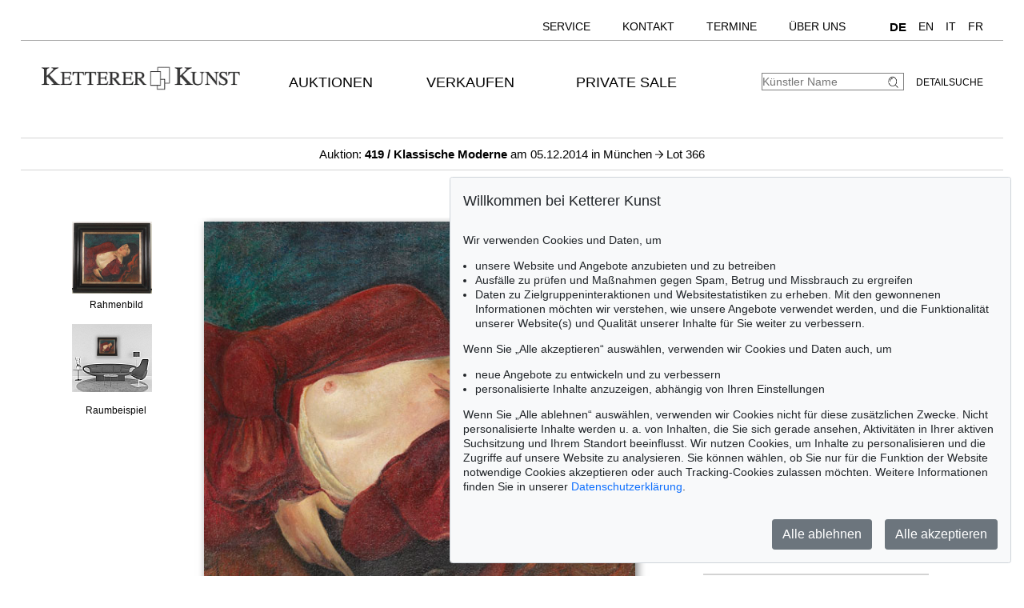

--- FILE ---
content_type: text/html; charset=UTF-8
request_url: https://www.kettererkunst.de/kunst/kd/details.php?obnr=114002979&anummer=419&detail=1
body_size: 11546
content:
<!DOCTYPE html>
<html>
<head>
	
	<meta content='text/html; charset=UTF-8' http-equiv='content-type' />
	<meta name='viewport' content='width=device-width, initial-scale=1'>
	<title>Ketterer Kunst, Kunstauktionen, Buchauktionen M&uuml;nchen, Hamburg &amp; Berlin</title>
	
	<style type='text/css'>
		@import url(/cct/src/cookie-consent.css);
	</style>
	<script src='/cct/src/cookie-consent.js'></script>
	<script>
		const cookieConsent = new CookieConsent({
			lang: 'de', // the language, in which the dialog is shown
			contentUrl: '/cct/ccc',
			privacyPolicyUrl: '/datenschutz/index.php'
		})
	</script>
	
	<style type='text/css'>
		@import url(/css/kk10.css);		</style>
</head>

<body class='schwarzhover'>
	<div id='main'>


		<div id='topnavi' style=''><!--NEU-->
			<div id='topnavs' style=''>

				<ul class='menu' style='width:auto;' >

					<li class='top-li has-sub' aria-haspopup='true'>
						<a class='top-a' href='/kontakt/kundenservice.php'>Service<!--[if gte IE 7]><!--></a><!--<![endif]-->
						<!--[if lte IE 6]><table><tr><td><![endif]-->
						<ul class='sub sub2'>
							<li class='sub'>
								<ul>
									<li><a class='unternavi ' href='/kontakt/kundenservice.php'>Kundenservice</a></li>
		<li><a class='unternavi ' href='/kontakt/sammlungsbetreuung.php'>Sammlungsberatung</a></li>		<li><a class='unternavi ' href='/bio/biografien-a.shtml'>Künstlerbiografien</a></li>		<li><a class='unternavi ' href='/sammelgebiete.php'>Beliebte Sammelgebiete</a></li>		<li><a class='unternavi ' href='/lexikon/lexikon-a.shtml'>Lexikon</a></li>		<li><a class='unternavi ' href='/bewertung.php'>Bewertung, Erbschaft &amp; Versicherung</a></li>			</ul>
							</li>
						</ul>
					<!--[if lte IE 6]></td></tr></table></a><![endif]-->
					</li>
	
					<li class='top-li has-sub' aria-haspopup='true'>
						<a class='top-a' href='/kontakt.php'>Kontakt<!--[if gte IE 7]><!--></a><!--<![endif]-->
					<!--[if lte IE 6]><table><tr><td><![endif]-->
						<ul class='sub sub2'>
							<li class='sub'>
								<ul>
									<li><a class='unternavi ' href='/kontakt.php'>Standorte</a></li>
		<li><a class='unternavi ' href='/kontakt/kundenservice.php'>Kundenservice</a></li>		<li><a class='unternavi ' href='/kontakt/kunst-nach-1945.php'>Contemporary Art</a></li>		<li><a class='unternavi ' href='/kontakt/modern-art.php'>Modern Art</a></li>		<li><a class='unternavi ' href='/kontakt/alte-meister.php'>19th Century Art</a></li>		<li><a class='unternavi ' href='/kontakt/wertvolle-buecher.php'>Wertvolle B&uuml;cher</a></li>		<li><a class='unternavi ' href='/kontakt/sammlungsbetreuung.php'>Sammlungsberatung</a></li>		<li><a class='unternavi ' href='/kontakt/katalogisierung_provenienz.php'>Katalogisierung und Provenienzforschung</a></li>		<li><a class='unternavi ' href='/kontakt/versand.php'>Versand</a></li>		<li><a class='unternavi ' href='/kontakt/buchhaltung.php'>Buchhaltung</a></li>		<li><a class='unternavi ' href='/kontakt/unternehmensleitung.php'>Unternehmensleitung</a></li>		<li><a class='unternavi ' href='/presse-aktuell.php'>Presse &amp; Kommunikation</a></li>			</ul>
							</li>
						</ul>
					<!--[if lte IE 6]></td></tr></table></a><![endif]-->
					</li>
	
					<li class='top-li has-sub' aria-haspopup='true'>
						<a class='top-a' href='/termine.php'>Termine<!--[if gte IE 7]><!--></a><!--<![endif]-->
					<!--[if lte IE 6]><table><tr><td><![endif]-->
						<ul class='sub sub2'>
							<li class='sub'>
								<ul>
									<li><a class='unternavi ' href='/termine.php'>Termine und Veranstaltungen</a></li>
	
								</ul>
							</li>
						</ul>
					<!--[if lte IE 6]></td></tr></table></a><![endif]-->
					</li>
	
					<li class='top-li has-sub' aria-haspopup='true'>
						<a class='top-a' href='/ueber-uns.php'>Über uns<!--[if gte IE 7]><!--></a><!--<![endif]-->
					<!--[if lte IE 6]><table><tr><td><![endif]-->
						<ul class='sub sub2'>
							<li class='sub'>
								<ul>
									<li><a class='unternavi ' href='/kontakt/abteilungen.php'>Kontakt</a></li>
		<li><a class='unternavi ' href='/presse-aktuell.php'>Presse</a></li>		<li><a class='unternavi ' href='/rekorde.php'>Auktionsrekorde</a></li>		<li><a class='unternavi ' href='/stellenangebote.php'>Karriere</a></li>		<li><a class='unternavi ' href='/ueber-uns.php'>Über Ketterer Kunst</a></li>	
								</ul>
							</li>
						</ul>
					<!--[if lte IE 6]></td></tr></table></a><![endif]-->
					</li>
	
					<li class='top-li has-sub' aria-haspopup='true'>
						<span class='top-a langs' href=''><a class='unternavi' href='https://www.kettererkunst.de' style='font-size:110%; font-weight:bold; pointer-events:none;' >DE</a><a class='unternavi' href='https://www.kettererkunst.com' style=''>EN</a><a class='unternavi' href='https://www.kettererkunst.info' style=''>IT</a><a class='unternavi' href='https://www.kettererkunst.net' style=''>FR</a><!--[if gte IE 7]><!--></span><!--<![endif]-->
					</li>

				</ul>

				<br clear='all' />
			</div>
			<br clear='all' />
		</div><!--ENDE: topnavi-->
<div id='kopf' ><!--KOPF-->
	<div id='logo'>
		<a href='/index.php'>
			<img src='/img/kklogo.gif' alt='Ketterer Kunst Logo' />
		</a>
	</div>
	
			<div id='hauptnavigation' >

				<nav class='menu'>

					<navtop class='top-li has-sub'>
						<a class='top-a' href='/kaufen/kommende-auktionen.php'>Auktionen<!--[if gte IE 7]><!--></a><!--<![endif]-->
						<!--[if lte IE 6]><table><tr><td><![endif]-->
						<subnav class='sub sub2'>
							<subnavpunkt><a class='unternavi ' href='/kaufen/kommende-auktionen.php'>Kommende Auktionen</a></subnavpunkt>
		<subnavpunkt><a class='unternavi ' href='/index.php#vergang'>Vergangene Auktionen</a></subnavpunkt>		<subnavpunkt><a class='unternavi ' href='/sammelgebiete.php'>Beliebte Sammelgebiete</a></subnavpunkt>		<subnavpunkt><a class='unternavi ' href='/kaufen.php'>Wie kaufe ich bei Ketterer Kunst?</a></subnavpunkt>	
						</subnav>
						<!--[if lte IE 6]></td></tr></table></a><![endif]-->
					</navtop>
	
					<navtop class='top-li has-sub'>
						<a class='top-a' href='/verkaufen/index.php'>Verkaufen<!--[if gte IE 7]><!--></a><!--<![endif]-->
						<!--[if lte IE 6]><table><tr><td><![endif]-->
						<subnav class='sub sub2'>
							<subnavpunkt><a class='unternavi ' href='/verkaufen/index.php'>Wie verkaufte ich?</a></subnavpunkt>
		<subnavpunkt><a class='unternavi ' href='/kontakt/experten.php'>Experten</a></subnavpunkt>		<subnavpunkt><a class='unternavi ' href='https://www.ketterer-kunst-schaetzungen.de/index.php'>Angebot einholen</a></subnavpunkt>		<subnavpunkt><a class='unternavi ' href='/verkaufen/sammlungen.php'>Sammlungen in guten Händen</a></subnavpunkt>		<subnavpunkt><a class='unternavi ' href='/rekorde.php'>Auktionsrekorde</a></subnavpunkt>		<subnavpunkt><a class='unternavi ' href='/kettererkunst_in_der_presse.php'>Pressestimmen</a></subnavpunkt>		<subnavpunkt><a class='unternavi ' href='/bio/meistgesuchte.php'>Meistgesuchte Künstler</a></subnavpunkt>		<subnavpunkt><a class='unternavi ' href='/verkaufen/fragen-zum-verkauf.php'>Fragen zum Verkauf</a></subnavpunkt>	
						</subnav>
						<!--[if lte IE 6]></td></tr></table></a><![endif]-->
					</navtop>
	
					<navtop class='top-li has-sub'>
						<a class='top-a' href='/private-sale/index.php'>Private Sale<!--[if gte IE 7]><!--></a><!--<![endif]-->
						<!--[if lte IE 6]><table><tr><td><![endif]-->
						<subnav class='sub sub2'>
							<subnavpunkt><a class='unternavi ' href='/private-sale/index.php'>Kaufen &amp; Verkaufen im Private Sale</a></subnavpunkt>
		<subnavpunkt><a class='unternavi ' href='/private-sale/sammlungen-verkaufen.php'>Sammlungen im Private Sale</a></subnavpunkt>	
						</subnav>
						<!--[if lte IE 6]></td></tr></table></a><![endif]-->
					</navtop>
	
				</nav>
				<br clear='all' /><!--NEU-->

			</div><!--ENDE HAUPTNAVIGATION-->

	<div id='suche'>
		<!-- <br />
		<span style='width:140px; float:right; line-height:20px;'><a href='/result.php'>Detailsuche</a></span>
		-->
		<a class='suche' href='/result.php'>Detailsuche</a>
		<form id='formquick' name='formquick' method='post' action='/result.php?shw=1&inhaltb=2&auswahl=alles' >
			<input type='text' name='kuenstler' placeholder='K&uuml;nstler Name' value='' />
			<button name='suche' value='suche'>
				<img src='/img/lupe_27x24.gif' alt='Suche' style='border:0px; margin-right:5px; vertical-align:bottom; height:15px; width:15px; ' />
			</button>
		</form>
	</div>
	
	<style type='text/css'>
		@import url(/css/responsive4.css);
	</style>

<!-- NAVI Tablet/Smartphone -->
	<div class='m-open'><label for='menu-open' title='Open Menu'></label></div>
<!--END: NAVI Tablet/Smartphone -->

<!-- NAVI Tablet/Smartphone -->
	<input class='hidden' type='radio' name='m1' id='menu-open' class='trigger' />
	<input class='hidden' type='radio' name='m1' id='menu-close' class='trigger' />

	<div id='screen'>
		<input class='hidden' type='radio' name='s1' id='sub1a-open' />
		<input class='hidden' type='radio' name='s1' id='sub1b-open' />
		<input class='hidden' type='radio' name='s1' id='sub1c-open' />
		<input class='hidden' type='radio' name='s1' id='sub1d-open' />
		<input class='hidden' type='radio' name='s1' id='sub1e-open' />
		<input class='hidden' type='radio' name='s1' id='sub1f-open' />
		<input class='hidden' type='radio' name='s1' id='sub1g-open' />
		<input class='hidden' type='radio' name='s1' id='sub1-close' />

		<div id='menutablet'>
			<ul>
				<li class='m-close'><label for='menu-close' title='close menu'></label></li>
				<li><a class='sub1' href='/index.php'>Home</a></li>

				<li><label class='open' for='sub1a-open' title='open sub menu'><a class='sub1'>Auktionen<div></div></a></label>
					<ul class='sub1a'>
						<li class='close'>
							<label for='menu-close' title='close menu' class='closeMenu'></label>
							<label for='sub1-close' title='close sub menu' class='closeSub'></label>
						</li>
						<li><a class='' href='/kaufen/kommende-auktionen.php'>Kommende Auktionen</a></li>
		<li><a class='' href='/index.php#vergang'>Vergangene Auktionen</a></li>		<li><a class='' href='/sammelgebiete.php'>Beliebte Sammelgebiete</a></li>		<li><a class='' href='/kaufen.php'>Wie kaufe ich bei Ketterer Kunst?</a></li>	
					</ul>
				</li>
	
				<li><label class='open' for='sub1b-open' title='open sub menu'><a class='sub1'>Verkaufen<div></div></a></label>
					<ul class='sub1b'>
						<li class='close'>
							<label for='menu-close' title='close menu' class='closeMenu'></label>
							<label for='sub1-close' title='close sub menu' class='closeSub'></label>
						</li>
						<li><a class='' href='/verkaufen/index.php'>Wie verkaufte ich?</a></li>
		<li><a class='' href='/kontakt/experten.php'>Experten</a></li>		<li><a class='' href='https://www.ketterer-kunst-schaetzungen.de/index.php'>Angebot einholen</a></li>		<li><a class='' href='/verkaufen/sammlungen.php'>Sammlungen in guten Händen</a></li>		<li><a class='' href='/rekorde.php'>Auktionsrekorde</a></li>		<li><a class='' href='/kettererkunst_in_der_presse.php'>Pressestimmen</a></li>		<li><a class='' href='/bio/meistgesuchte.php'>Meistgesuchte Künstler</a></li>		<li><a class='' href='/verkaufen/fragen-zum-verkauf.php'>Fragen zum Verkauf</a></li>	
					</ul>
				</li>
	
				<li><label class='open' for='sub1c-open' title='open sub menu'><a class='sub1'>Private Sale<div></div></label></a>
					<ul class='sub1c'>
						<li class='close'>
							<label for='menu-close' title='close menu' class='closeMenu'></label>
							<label for='sub1-close' title='close sub menu' class='closeSub'></label>
						</li>
						<li><a class='' href='/private-sale/index.php'>Kaufen &amp; Verkaufen im Private Sale</a></li>
		<li><a class='' href='/private-sale/sammlungen-verkaufen.php'>Sammlungen im Private Sale</a></li>	
						</ul>
				</li>
	
				<li><label class='open' for='sub1d-open' title='open sub menu'><a class='sub1'>Service<div></div></a></label>
					<ul class='sub1d'>
						<li class='close'>
							<label for='menu-close' title='close menu' class='closeMenu'></label>
							<label for='sub1-close' title='close sub menu' class='closeSub'></label>
						</li>
						<li><a class='' href='/kontakt/kundenservice.php'>Kundenservice</a></li>
		<li><a class='' href='/kontakt/sammlungsbetreuung.php'>Sammlungsberatung</a></li>		<li><a class='' href='/bio/biografien-a.shtml'>Künstlerbiografien</a></li>		<li><a class='' href='/sammelgebiete.php'>Beliebte Sammelgebiete</a></li>		<li><a class='' href='/lexikon/lexikon-a.shtml'>Lexikon</a></li>		<li><a class='' href='/bewertung.php'>Bewertung, Erbschaft &amp; Versicherung</a></li>	
					</ul>
				</li>
	
				<li><label class='open' for='sub1e-open' title='open sub menu'><a class='sub1'>Kontakt<div></div></a></label>
					<ul class='sub1e'>
						<li class='close'>
							<label for='menu-close' title='close menu' class='closeMenu'></label>
							<label for='sub1-close' title='close sub menu' class='closeSub'></label>
						</li>
						<li><a class='' href='/kontakt.php'>Standorte</a></li>
		<li><a class='' href='/kontakt/kundenservice.php'>Kundenservice</a></li>		<li><a class='' href='/kontakt/kunst-nach-1945.php'>Contemporary Art</a></li>		<li><a class='' href='/kontakt/modern-art.php'>Modern Art</a></li>		<li><a class='' href='/kontakt/alte-meister.php'>19th Century Art</a></li>		<li><a class='' href='/kontakt/wertvolle-buecher.php'>Wertvolle B&uuml;cher</a></li>		<li><a class='' href='/kontakt/sammlungsbetreuung.php'>Sammlungsberatung</a></li>		<li><a class='' href='/kontakt/katalogisierung_provenienz.php'>Katalogisierung und Provenienzforschung</a></li>		<li><a class='' href='/kontakt/versand.php'>Versand</a></li>		<li><a class='' href='/kontakt/buchhaltung.php'>Buchhaltung</a></li>		<li><a class='' href='/kontakt/unternehmensleitung.php'>Unternehmensleitung</a></li>		<li><a class='' href='/presse-aktuell.php'>Presse &amp; Kommunikation</a></li>	
					</ul>
				</li>
	
				<li><label class='open' for='sub1f-open' title='open sub menu'><a class='sub1'>Termine<div></div></a></label>
					<ul class='sub1f'>
						<li class='close'>
							<label for='menu-close' title='close menu' class='closeMenu'></label>
							<label for='sub1-close' title='close sub menu' class='closeSub'></label>
						</li>
						<li><a class='' href='/termine.php'>Termine und Veranstaltungen</a></li>
	
					</ul>
				</li>
	
				<li><label class='open' for='sub1g-open' title='open sub menu'><a class='sub1'>Über uns<div></div></a></label>
					<ul class='sub1g'>
						<li class='close'>
							<label for='menu-close' title='close menu' class='closeMenu'></label>
							<label for='sub1-close' title='close sub menu' class='closeSub'></label>
						</li>
						<li><a class='' href='/kontakt/abteilungen.php'>Kontakt</a></li>
		<li><a class='' href='/presse-aktuell.php'>Presse</a></li>		<li><a class='' href='/rekorde.php'>Auktionsrekorde</a></li>		<li><a class='' href='/stellenangebote.php'>Karriere</a></li>		<li><a class='' href='/ueber-uns.php'>Über Ketterer Kunst</a></li>	
					</ul>
				</li>
	
				<li class='ksuche'>
					<form name='formquick' method='post' action='/result.php?shw=1&inhaltb=2&auswahl=alles' style='display:block; font:normal 14pt/38px 'texgyreadventorbold', arial, sans-serif; text-transform:uppercase; padding-left:30px; white-space:nowrap; overflow:hidden; text-overflow:ellipsis;'>
						<input type='text' name='kuenstler' placeholder='K&uuml;nstler Name' value='' style='display:inline-block; position:static; width:230px; border:1px solid grey; margin-left:30px; padding:2px 3px; border-radius:3px;' />
						<button name='suche' value='suche' style='border:0px; margin:0px; padding:0px; background:none;'>
							<img src='/img/lupe_27x24.gif' alt='Suche' style='border:0px; margin-right:5px; vertical-align:bottom; height:15px; width:15px; margin-left:-30px;' />
						</button>
					</form>
				</li>
				<li><a class='sub1' href='/result.php'>Detailsuche</a></li>
				<li class='fahnen'>
					
					<a href='https://www.kettererkunst.com'><img src='/img/en.gif' alt='English' title='English' /></a>
					<a href='https://www.kettererkunst.info'><img src='/img/it.gif' alt='Italiano' title='Italiano' /></a>
					<a href='https://www.kettererkunst.net'><img src='/img/fr.gif' alt='Fran&ccedil;ais' title='Fran&ccedil;ais' /></a>
				</li>
			</ul>
		</div><!--END: menutablet-->
	</div><!--END: screen-->
<!--END: NAVI Tablet/Smartphone -->
			<br clear='all' />
		</div><!--ENDE KOPF-->
		<br clear='all' />

		<div id='koerper'><!--KÖRPER-->


			<style type='text/css'>
				a.linkimagemax:link,
				a.linkimagemax:active, a.linkimagemax:visited,
				a.linkimagemax:focus, a.linkimagemax:hover {
					height:25px; width:35px; padding-bottom:16px; float:right; -moz-border-radius:5px; -webkit-border-radius:5px; border-radius:5px;
					background:rgba(240,240,240,.5); color:rgba(20,20,20,0.6);
					text-align:center; font-size:25px; text-decoration:none;
					}
			</style>
			
<div style='width:100%; min-width:305px; text-align:center; margin:auto; margin-bottom:30px; padding-top:10px; padding-bottom:10px; border-top:1px solid lightgrey; border-bottom:1px solid lightgrey; font-size:15px;'>
				<a href='/katalog.php?a=419'>Auktion: <b>419 / Klassische Moderne</b> am 05.12.2014  in M&uuml;nchen </a> <img src='/img/button-arrow-black-next.png' alt='button next' title='' style='height: 10px; width:10px;' /> Lot 366			</div>
			<br clear='all' />
			<div id='einzigespalte' class='schwarzhover' style='min-width:320px; padding-top:10px; padding-bottom:10px;'><!--EINE SPALTE-->
				<div class='einzigespaltedetails'>
					<!-- Linke-Pfeil -->
					<div class='details_pfeil pfeil_l'>
						&nbsp;					</div>

					<div class='detailsbild_anzeige'>
	<div class='wa_block'  ><!--WEITERE ABBILDUNGEN-->
		<div class='wa_spalte'><!-- Spalte -->
			<div class='wa_spalte_block' ><!-- Abbildung -->
				<div class='details_w_abb_div_img'>
					
			<form method='post' action='/kunst/kd/details.php' style='position:relative; margin:none; padding:none; border:none; '>
				<a href='/kunst/kd/details.php?obnr=114002979&anummer=419&ebene=2&ext=' ><img src='/still/kunst/pic570/419/gerahmt/114002979.jpg' alt='Albert Birkle - Ruhende mit Hut (Else Starosta) - Rahmenbild' style='height:90px; width:100px; margin:0px; padding:none; border:none; vertical-align:bottom;' /></a>
				<input type='submit' value='' style='background:none; background-position:center center; background-size:60% auto; background-repeat:no-repeat; height:90px; width:100px; margin:none; padding:none; border:none; vertical-align:bottom; position:relative; z-index:999; display:block; margin-top:-90px; opacity:0.3; ' />
				<input type='hidden' name='obnr' value=114002979 />
				<input type='hidden' name='anummer' value=419 />
				<input type='hidden' name='ebene' value=2 />
				<input type='hidden' name='ext' value= />
				<input type='hidden' name='imgnr' value= />
				<input type='hidden' name='zustand' value=0 />	
				<input type='hidden' name='detail' value=1 />
				<input type='hidden' name='limit_von_details' value= />
				<input type='hidden' name='objsei' value=1 />
				<input type='hidden' name='video' value=0 />
				
				<input type='hidden' name='obnr' value='114002979' /><input type='hidden' name='anummer' value='419' /> 
				
			</form>
							</div>
				<div style='margin:0px; color:#000000; '>
					Rahmenbild				</div>
			</div><!--ENDE Abbildung -->
			<div class='wa_spalte_block' ><!-- Abbildung -->
				<div class='details_w_abb_div_img'>
					<a href='/kunst/kd/details.php?obnr=114002979&anummer=419&detail=1&raumbild=1'  >
									<div style='position:relative; text-align:center;  height:0; 
											/*width:100px; height:85px;*/
											max-width:100px; 
											/*max-height:85px;*/
											width:98%; padding-bottom:85%;
											background:url(/img/raumbilder/b100/Raum.jpg); 
											background-size:contain; /*background-position:center center;*/background-position:top center; background-repeat:no-repeat;
										' >
										<img src='/still/kunst/pic570/419/gerahmt/114002979.jpg' alt='Birkle - Ruhende mit Hut (Else Starosta)' style=' z-index:100;  margin:auto;  max-width:26%;  float:right;  margin-right:43%;  margin-top:16%;  vertical-align:top;   box-shadow: 1px 1px 3px 2px darkgrey;  ' /> 
									</div>
								</a>
												</div>
				<div style='margin:0px; color:#000000; text-align:center;'>Raumbeispiel</div>
			</div><!--ENDE Abbildung -->
		</div><!--ENDE Reihe -->
	</div><!--ENDE WEITERE ABBILDUNGEN -->
					<!-- Bild + Bild-vergrößern -->
						<div class='bildundvergroessern'>
							<a href='/image-max.php?obnr=114002979&anummer=419&ebene=0&ext=0' target='_blank' style='float:right; text-decoration:none;'><img class='bild' id='boxshadow' src='/still/kunst/pic570/419/114002979.jpg' alt='Albert Birkle - Ruhende mit Hut (Else Starosta)' /></a><br clear='all' /><a href='/image-max.php?obnr=114002979&anummer=419&ebene=0&ext=0' target='_blank' style='text-decoration:none;'><div style='width:100px; float:right; font-size:12px;'>Bild vergr&ouml;&szlig;ern</div> </a><a class='linkimagemax' href='/image-max.php?obnr=114002979&anummer=419&ebene=0&ext=0' target='_blank'><b>+</b></a>						</div>
						<br clear='all' />

						
	<div class='wa_block'  style='' ><!--WEITERE ABBILDUNGEN-->
		<div class='wa_reihe' style=''><!-- Reihe -->
	
				<div class='wa_reihe_block  ' ><!-- Abbildung -->
				
					<div style='float:left; height:100%; z-index:100;'>
						<div class='details_w_abb_div_img'>
			<form method='post' action='/kunst/kd/details.php' style='position:relative; margin:none; padding:none; border:none; '>
				<a href='/kunst/kd/details.php?obnr=114002979&anummer=419&ebene=2&ext=' ><img src='/still/kunst/pic570/419/gerahmt/114002979.jpg' alt='Albert Birkle - Ruhende mit Hut (Else Starosta) - Rahmenbild' style='height:30px; width:33px; margin:0px; padding:none; border:none; vertical-align:bottom;' /></a>
				<input type='submit' value='' style='background:none; background-position:center center; background-size:60% auto; background-repeat:no-repeat; height:30px; width:33px; margin:none; padding:none; border:none; vertical-align:bottom; position:relative; z-index:999; display:block; margin-top:-30px; opacity:0.3; ' />
				<input type='hidden' name='obnr' value=114002979 />
				<input type='hidden' name='anummer' value=419 />
				<input type='hidden' name='ebene' value=2 />
				<input type='hidden' name='ext' value= />
				<input type='hidden' name='imgnr' value= />
				<input type='hidden' name='zustand' value=0 />	
				<input type='hidden' name='detail' value=1 />
				<input type='hidden' name='limit_von_details' value= />
				<input type='hidden' name='objsei' value=1 />
				<input type='hidden' name='video' value=0 />
				
				<input type='hidden' name='obnr' value='114002979' /><input type='hidden' name='anummer' value='419' /> 
				
			</form>
			</div>
					</div>
				
				</div><!--ENDE Abbildung -->
				
			<div class='wa_reihe_pfeil' style=''><!-- Rechte-Pfeil von Abbildung vor Raumbild -->
				<form action='/kunst/kd/details.php' method='post'>
					<button type='submit' name='weiter_wa' value='weiter'>
						<img src='/img/button-arrow-black-next.png' alt='button next' title='' style='padding-left:0px;' />
					</button>
					<input type='hidden' name='obnr' value='114002979' />
					<input type='hidden' name='anummer' value='419' />
					<input type='hidden' name='imgnavi' value='' />
					<input type='hidden' name='detail' value='1' />
					<input type='hidden' name='zustand' value=0 />
					<input type='hidden' name='limit_von_details_w' value='2' />
					<input type='hidden' name='limit_prev_details_w' value='' />
					<input type='hidden' name='limit_eig' value='' />
					<input type='hidden' name='limit_aehnl' value='' />
					<input type='hidden' name='limit_prev_eig' value='' />
					<input type='hidden' name='limit_prev_aehnl' value='' />
					<input type='hidden' name='cnt_weitere_eig' value='' />
					<input type='hidden' name='cnt_weitere_aehnl' value='' />
					<input type='hidden' name='limit_von_details' value='0' />
					<input type='hidden' name='shw' value=1 />
					<input type='hidden' name='objsei' value='1' />
					<input type='hidden' name='detail' value='' />
					<input type='hidden' name='woher' value='' />
					<input type='hidden' name='ang_eig_aehnl' value='' />
					
					<input type='hidden' name='obnr' value='114002979' /><input type='hidden' name='anummer' value='419' /> 
				</form>
			</div><!-- ENDE Rechte-Pfeil von Abbildung vor Raumbild -->
			
			<div class='wa_reihe_block notfirstblock'><!-- Raumbild Abbildung -->		
				<div style='float:left; height:100%; z-index:100;'>
					<div class='details_w_abb_div_img'><a href='/kunst/kd/details.php?obnr=114002979&anummer=419&detail=1&raumbild=1'  >
									<div style='position:relative; text-align:center; 
											/*width:35px; height:30px;*/
											max-width:35px; 
											/*max-height:30px;*/
											width:98%; padding-bottom:85%;
											background:url(/img/raumbilder/h30/Raum.jpg); 
											background-size:contain; /*background-position:center center;*/background-position:top center; background-repeat:no-repeat;
										' >
										<img src='/still/kunst/pic570/419/gerahmt/114002979.jpg' alt='Birkle - Ruhende mit Hut (Else Starosta)' style=' z-index:100;  margin:auto;  max-width:25%;  float:right;  margin-right:42%;  margin-top:16%;  vertical-align:top;   visibility:hidden;  ' /> 
									</div>
								</a>
								</div>
					<!--<div style='margin:0px; color:#000000;'>Raumbeispiel</div>-->
				</div>
			</div><!--ENDE Raumbild Abbildung -->
			
		</div><!--ENDE Reihe -->
	</div><!--ENDE WEITERE ABBILDUNGEN -->
	
					<!-- Bild-Info -->
						<div class='block_display_min' style='float:left; min-width:250px; width:100%; margin-top:20px; margin-bottom:30px; text-align:left; line-height:14pt;'>
							<div style='height:35px; font-size:20px; margin-top:0px; '>
								366							</div>
							<div style='font-size:28px; margin-top:0px;line-height:42px;'>
								<span style='text-transform:uppercase;'>Albert Birkle</span>							</div>
							<div style='margin-top:10px; font-size:20px; line-height:30px; '>
								<i>Ruhende mit Hut (Else Starosta)</i>, Um 1926.							</div>
							<div style='margin-top:15px;'>
								Öl							</div>
							<div style='margin-top:10px;'>
								<div style='width:85px; float:left;'><b>Sch&auml;tzung:</b></div> &euro; 35.000							</div>
							<div style='margin-top:10px;'>
								<span style='color:darkred;'><div style='width:85px; float:left;'> <b>Ergebnis:</b></div> &euro; 45.000 </span><br /><span style='font-size:12px;'><i>(inkl.  K&auml;uferaufgeld)</i></span>							</div>
													</div>

						<div class='block_beschreibung'>
							<input type='radio' name='beschrtxt' id='beschreibung' style='display:none;' checked />
							<label for='beschreibung' class='titel beschreibung'>Objektbeschreibung</label>
							<input type='checkbox' name='beschrtxt' id='beschreibung_chk' style='display:none;' />
							<label for='beschreibung_chk' class='titel beschreibung col'>Objektbeschreibung</label>
							<div class='block_beschreibung_sub beschreibung'><b>Ruhende mit Hut (Else Starosta)</b>. Um 1926.<br />Öl auf festem Malkarton. <br />Kraker 596 (dort unter dem Titel "Halbakt mit rotem Kleid"). Rechts unten signiert. Verso von fremder Hand bezeichnet "No 6". 62 x 70,5 cm (24,4 x 27,7 in). [JS]. <br /><br />Wir danken Roswita und Victor Pontzen, Archiv und Werkbetreuung Albert Birkle, Salzburg, für die freundliche Unterstützung.<br /><br />PROVENIENZ: Sammlung Joseph Hierling (1977 direkt vom Künstler erworben; bis 2010).<br />Privatsammlung Hamburg (seit 2010). <br /><br />AUSSTELLUNG: Menschenbilder - Sammlung Joseph Hierling, Kunsthalle Schweinfurt, 26.3.-25.7.2010, S. 76 (mit Farbabb.). <br /><br />Albert Birkle beginnt nach dem Ende des Ersten Weltkriegs eine Lehre als Dekorationsmaler im väterlichen Betrieb. Ab 1918 studiert er an der Hochschule der Bildenden Künste in Berliner-Charlottenburg bei Ferdinand Spiegel und Paul Plontke. Als jüngstes Mitglied findet Birkle 1923 Aufnahme in der "Berliner Secession" und ein Jahr später in der von Max Liebermann als Präsident geleiteten "Preußischen Akademie der Künste". Während dieser Studienjahre formt er einen religiös-sozialkritischen Realismus mit neusachlichen Zügen aus, der vor allem in seinen eigenwilligen Charakterköpfen karikaturistische Momente annimmt. 1924 heiratet Birkle die Kunstgewerblerin Elisabeth Starosta. Unmittelbar nach dem Hochschulabschluss wird er Meisterschüler von Prof. Arthur von Kampf an der Preußischen Akademie der Künste.<br /><br />Für das im Stil der Neuen Sachlichkeit Mitte der 1920er Jahre entstandene erotische Gemälde, welches den Reiz von Verhüllung und Enthüllung einander entgegensetzt, hat dem Berliner Secessionisten seine erste Frau, die Kunstgewerblerin Else Starosta Modell gesessen. Inmitten der sozialkritischen Charakterporträts mit teils karikaturistischen Zügen kommt den seltenen, meist sinnlichen Darstellungen seiner Ehefrau eine Sonderstellung zu. In keinem der wenigen bekannten Beispiele jedoch hat Birkle die erotische Anziehung, die von seiner jungen Frau ausging, so offen wie im vorliegenden Beispiel dokumentiert: In seitlich lagernder Pose auf einer Chaiselongue niedergesunken, hat Birkle sein Modell ins Bild gesetzt. Die eindrucksvolle Komposition wird beherrscht von dem spannungsvollen Gegensatz zwischen der in warmer Farbigkeit gestalteten Stofflichkeit und dem in kühlem Weiß akzentuierten und damit die Nacktheit zusätzlich betonenden Inkarnat. Der schwarze Hut und die mit schwarzer Spitze verschleierten, geschlossenen Augen bilden einen schönen Kontrast zum Rot der Lippen und der leichten, purpurfarbenen Bluse, die die entblößte Brust sinnlich umspielt.<br /><br />1927 findet in Berlin die erste Einzelausstellung in der Galerie Hinrichsen statt. 1932 siedelt er nach Salzburg über. In den 1930er Jahren verlieren sich in Birkles Werk die sozialkritisch zugespitzten Tendenzen; Landschaften und Industriemotive werden stimmungshafter und monumentaler. Dieselben Bilder, mit denen der Künstler 1936 Deutschland auf der Biennale in Venedig vertritt, werden 1937 vor Ausstellungseröffnung im Haus der Deutschen Kunst in München seine Bilder entfernt und weitere Werke aus öffentlichen Sammlungen als "entartet" beschlagnahmt. Als der Zweite Weltkrieg ausbricht, meldet sich Birkle freiwillig zum Reichsarbeitsdienst, wodurch ihm vorübergehend der Militärdienst erspart bleibt. Als Kriegsmaler führt der überzeugte Pazifist einen Freskoauftrag in der Kaserne in Glasenbach aus und wird als Kriegsberichterstatter nach Frankreich geschickt. 1958 wird Birkle der Professorentitel verliehen. Die 1950er und 1960er Jahre sind erfüllt von einem intensiven Schaffen auf dem Gebiet der Glasmalerei. Es entstehen zahlreiche bedeutende Werke und Fensterzyklen religiös-dekorativer Prägung. Auch in seinen biblischen Darstellungen findet sich das Mittel des kritischen Zeitkommentars wieder. Am 29. Januar 1986 stirbt Albert Birkle in Salzburg.<br /><br /></div>
														<br clear='all' />
						</div>
						<br clear='all' />
		
						<div class='block_display_min'>
							
		<div class='info' style='margin:0px; margin-top:20px;'>
			<div class='titel wich' style='margin-top:30px; padding-left:2%;'>Weitere Informationen</div>
			<div class='wich' style='padding-left:2%;'>
				<a href='/verkaufen/index.php'>
					<div style='float:left; '>></div>
					<div style='width:90%; min-width:200px; float:left; margin-left:5px;'><b>Verkaufen</b><br />&Auml;hnliches Objekt kostenfrei sch&auml;tzen lassen!</div>
				</a>
				<br clear='all' />
			</div>
			<div class='wich' style='padding-left:2%;'>
				<a href='/registrierung/?nr_reg=2633&schl=1&spr=1' target='_blank' >
					<div style='float:left;'>></div>
					<div style='width:90%; min-width:200px; float:left; margin-left:5px;'><b>Registrieren f&uuml;r<br />Albert Birkle</b></div>
				</a>
				<br clear='all' />
			</div> 
					 <!--Bieten--> <!--Gebote --> 
					<div class='wich' style='font-size:13px; padding-left:2%;'>
							<a href='/kaufen/fragen-zum-kauf.php' >
									<div style='float:left;'>></div>
									<div style='width:90%; min-width:200px; float:left; margin-left:5px;'>Fragen zum Kauf</div>
							</a>
							<br clear='all' />
					</div>
				<div class='wich' style='font-size:13px; padding-left:2%;'>
						<a href='/kontakt/modern-art.php'>
								<div style='float:left;'>></div>
								<div style='width:90%; min-width:200px; float:left; margin-left:5px;'>Kontakt zu Spezialist</div>
						</a>
						<br clear='all' />
				</div>
						<div class='wich' style='font-size:13px; padding-left:2%;'>
								<a href='https://www.kettererkunst.de/bio/bio.php?kuenr=2633&amp;sprache=1'>
										<div style='float:left;'>></div>
										<div style='width:90%; min-width:200px; float:left; margin-left:5px;'>Albert Birkle Biografie</div>
								</a>
								<br clear='all' />
						</div><div class='wich'  style='font-size:13px; padding-left:2%;'>
						<div style='width:90%; min-width:200px; margin-left:15px; margin-bottom:5px;' >Empfehlen
							<a  href='mailto:?subject=Albert%20Birkle%20bei%20Ketterer%20Kunst&amp;body=Aus%20der%20Auktion%20Klassische%20Moderne%20am%2005.12.2014:%0D%0AAlbert%20Birkle%0D%0ARuhende%20mit%20Hut%20(Else%20Starosta)%0D%0A%0D%0Awww.kettererkunst.de%2Fkunst%2Fkd%2Fdetails.php%3Fobnr%3D114002979%26anummer%3D419' title='Per E-Mail teilen' >
								<img src='/img/mail.png' alt='Per E-Mail teilen' style='margin-left:12px; vertical-align:middle;' /></a>
							<a  href='/kunst/kd/details.php?obnr=114002979&anummer=419'><span style=' margin-left:10px;'>></span><span style=' margin-left:5px;'>Link zum Teilen</span></a>
						</div>
					</div>	
		</div>						</div>
						<br clear='all' />
					</div> <!-- end class detailsbild_anzeige -->

				<!-- Bild-Info -->
					<div class='block_display_max block_bildinfo'>
						<div style='height:35px; font-size:20px; margin-top:0px; '>
							366						</div>
						<div style='font-size:28px; margin-top:0px;line-height:42px;'>
							<span style='text-transform:uppercase;'>Albert Birkle</span>						</div>
						<div style='margin-top:10px; font-size:20px; line-height:30px; '>
							<i>Ruhende mit Hut (Else Starosta)</i>, Um 1926.						</div>
						<div style='margin-top:15px;'>
							Öl						</div>
						<div style='margin-top:10px;'>
							<div style='width:85px; float:left;'><b>Sch&auml;tzung:</b></div> &euro; 35.000						</div>
						<div style='margin-top:10px;'>
							<span style='color:darkred;'><div style='width:85px; float:left;'> <b>Ergebnis:</b></div> &euro; 45.000 </span><br /><span style='font-size:12px;'><i>(inkl.  K&auml;uferaufgeld)</i></span>						</div>

		
						<div class='block_display_max'>
							
		<div class='info' style='margin:0px; margin-top:20px;'>
			<div class='titel wich' style='margin-top:30px; padding-left:2%;'>Weitere Informationen</div>
			<div class='wich' style='padding-left:2%;'>
				<a href='/verkaufen/index.php'>
					<div style='float:left; '>></div>
					<div style='width:90%; min-width:200px; float:left; margin-left:5px;'><b>Verkaufen</b><br />&Auml;hnliches Objekt kostenfrei sch&auml;tzen lassen!</div>
				</a>
				<br clear='all' />
			</div>
			<div class='wich' style='padding-left:2%;'>
				<a href='/registrierung/?nr_reg=2633&schl=1&spr=1' target='_blank' >
					<div style='float:left;'>></div>
					<div style='width:90%; min-width:200px; float:left; margin-left:5px;'><b>Registrieren f&uuml;r<br />Albert Birkle</b></div>
				</a>
				<br clear='all' />
			</div> 
					 <!--Bieten--> <!--Gebote --> 
					<div class='wich' style='font-size:13px; padding-left:2%;'>
							<a href='/kaufen/fragen-zum-kauf.php' >
									<div style='float:left;'>></div>
									<div style='width:90%; min-width:200px; float:left; margin-left:5px;'>Fragen zum Kauf</div>
							</a>
							<br clear='all' />
					</div>
				<div class='wich' style='font-size:13px; padding-left:2%;'>
						<a href='/kontakt/modern-art.php'>
								<div style='float:left;'>></div>
								<div style='width:90%; min-width:200px; float:left; margin-left:5px;'>Kontakt zu Spezialist</div>
						</a>
						<br clear='all' />
				</div>
						<div class='wich' style='font-size:13px; padding-left:2%;'>
								<a href='https://www.kettererkunst.de/bio/bio.php?kuenr=2633&amp;sprache=1'>
										<div style='float:left;'>></div>
										<div style='width:90%; min-width:200px; float:left; margin-left:5px;'>Albert Birkle Biografie</div>
								</a>
								<br clear='all' />
						</div><div class='wich'  style='font-size:13px; padding-left:2%;'>
						<div style='width:90%; min-width:200px; margin-left:15px; margin-bottom:5px;' >Empfehlen
							<a  href='mailto:?subject=Albert%20Birkle%20bei%20Ketterer%20Kunst&amp;body=Aus%20der%20Auktion%20Klassische%20Moderne%20am%2005.12.2014:%0D%0AAlbert%20Birkle%0D%0ARuhende%20mit%20Hut%20(Else%20Starosta)%0D%0A%0D%0Awww.kettererkunst.de%2Fkunst%2Fkd%2Fdetails.php%3Fobnr%3D114002979%26anummer%3D419' title='Per E-Mail teilen' >
								<img src='/img/mail.png' alt='Per E-Mail teilen' style='margin-left:12px; vertical-align:middle;' /></a>
							<a  href='/kunst/kd/details.php?obnr=114002979&anummer=419'><span style=' margin-left:10px;'>></span><span style=' margin-left:5px;'>Link zum Teilen</span></a>
						</div>
					</div>	
		</div>						</div>
						<br clear='all' />
					</div>

				<!-- Rechte-Pfeil -->
					<div class='details_pfeil pfeil_r'>
						&nbsp;					</div>

					<br clear='all' />
				</div>

				<!--<br clear='all' />-->
			</div><!--einzigespalte-->

	
<div class='wa_block' style='' ><!--ANGEBOTE-->
	<div class='titel wa_tit' style=''><div style='float:left;'>Was Sie auch interessieren k&ouml;nnte</div>
		<div class="schwarzhoverrot wa_anz" style="min-width:200px;">
				<a href="/result.php?shw=1&amp;notkuenstlernr=2633&amp;auswahl=kommend&int=22&int_as=2633">
						<div style="color:#A6000A; float:left;">+</div>
						<div style="width:180px; float:left; margin-left:5px;"> und alle weiteren Angebote</div>
				</a>
			</div>
		<br clear='all' />
	</div>

	<div class='wa_reihe' style=''><!-- Reihe -->
		
		<div style='float:left; height:270px; background-color:#FFFFFF; margin:0px; padding:0px;'>
			<div style='float:left; height:270px; z-index:100; text-align:left;'>
				<a href='/result.php?limit_von_details=0&int=22&int_as=2633&notkuenstlernr=2633&auswahl=kommend&shw=1&notobnr=114002979&nurfoto=1&objsei=1' style='border:0px;'>
					<div class='buttonlinknichtfett' style=' width:280px;  float:left; max-width:320px; padding-left:0px; background:#ffffff; color:#000000; border:0px; text-align:left; font-family: arial, helvetica, sans-serif;'>
						<div style='margin-bottom:10px; height:180px; line-height:180px;'>
						<!--	<input type='image' src='/still/kunst/pic570/600/125000956.jpg' style='max-height:180px; max-width:100%; margin:0px; border:none; vertical-align:bottom;' />		-->
							<input type='image' src='/still/kunst/pic570/600/125000956.jpg' alt='Lyonel Feininger - Figuren in Rot, Blau, Weiß und Gelb' style='max-height:180px; max-width:100%; margin:0px; border:none; vertical-align:bottom;' />	
						</div>
						<div style='overflow:hidden; margin:0px; color:#000000; white-space:nowrap; text-overflow:ellipsis; min-width:150px; line-height:normal;'>
							<span style=''>Auktion 600 - Lot 20</span><br>
							<b><div style='text-transform:uppercase;'>Lyonel Feininger</div></b>
							<div style='max-width:230px; float:left; overflow:hidden; margin:0px; white-space:nowrap; text-overflow:ellipsis;' >Figuren in Rot, Blau, Weiß und Gelb</div><div style='width:45px; float:left; overflow:hidden;' >,&nbsp;1955 </div><br clear='all' />
							<b>Nachverkauf:</b> &euro; 140.000 
						</div>
					</div>
				</a>
			</div>
			
		</div>
			
		<div style='float:left; height:270px; margin-bottom:5px; background-color:#FFFFFF; padding-left:15px;'>
			<div style='float:left; height:270px; z-index:100; text-align:left;'>
				<a href='/result.php?limit_von_details=1&int=22&int_as=2633&notkuenstlernr=2633&auswahl=kommend&shw=1&notobnr=114002979&nurfoto=1&objsei=1' style='border:0px;'>
					<div class='buttonlinknichtfett' style=' width:199px;  float:left; max-width:320px; padding-left:0px; background:#ffffff; color:#000000; border:0px; text-align:left; font-family: arial, helvetica, sans-serif;'>
						<div style='margin-bottom:10px; height:180px; line-height:180px;'>
						<!--	<input type='image' src='/still/kunst/pic570/601/125001008.jpg' style='max-height:180px; max-width:100%; margin:0px; border:none; vertical-align:bottom;' />		-->
							<input type='image' src='/still/kunst/pic570/601/125001008.jpg' alt='C. Felixmüller - Portrait Oskar Elsner' style='max-height:180px; max-width:100%; margin:0px; border:none; vertical-align:bottom;' />	
						</div>
						<div style='overflow:hidden; margin:0px; color:#000000; white-space:nowrap; text-overflow:ellipsis; min-width:150px; line-height:normal;'>
							<span style=''>Auktion 601 - Lot 202</span><br>
							<b><div style='text-transform:uppercase;'>C. Felixmüller</div></b>
							<div style='max-width:149px; float:left; overflow:hidden; margin:0px; white-space:nowrap; text-overflow:ellipsis;' >Portrait Oskar Elsner</div><div style='width:45px; float:left; overflow:hidden;' >,&nbsp;1921 </div><br clear='all' />
							<b>Nachverkauf:</b> &euro; 55.000 
						</div>
					</div>
				</a>
			</div>
			
		</div>
			
		<div style='float:left; height:270px; margin-bottom:5px; background-color:#FFFFFF; padding-left:15px;'>
			<div style='float:left; height:270px; z-index:100; text-align:left;'>
				<a href='/result.php?limit_von_details=2&int=22&int_as=2633&notkuenstlernr=2633&auswahl=kommend&shw=1&notobnr=114002979&nurfoto=1&objsei=1' style='border:0px;'>
					<div class='buttonlinknichtfett' style=' width:166px;  float:left; max-width:320px; padding-left:0px; background:#ffffff; color:#000000; border:0px; text-align:left; font-family: arial, helvetica, sans-serif;'>
						<div style='margin-bottom:10px; height:180px; line-height:180px;'>
						<!--	<input type='image' src='/still/kunst/pic570/601/123000187.jpg' style='max-height:180px; max-width:100%; margin:0px; border:none; vertical-align:bottom;' />		-->
							<input type='image' src='/still/kunst/pic570/601/123000187.jpg' alt='Karl Hofer - Brustbild eines Mädchens mit Pelzkragen und Hut' style='max-height:180px; max-width:100%; margin:0px; border:none; vertical-align:bottom;' />	
						</div>
						<div style='overflow:hidden; margin:0px; color:#000000; white-space:nowrap; text-overflow:ellipsis; min-width:150px; line-height:normal;'>
							<span style=''>Auktion 601 - Lot 117</span><br>
							<b><div style='text-transform:uppercase;'>Karl Hofer</div></b>
							<div style='max-width:116px; float:left; overflow:hidden; margin:0px; white-space:nowrap; text-overflow:ellipsis;' >Brustbild eines Mädchens mit Pelzkragen und Hut</div><div style='width:45px; float:left; overflow:hidden;' >,&nbsp;1937 </div><br clear='all' />
							<b>Nachverkauf:</b> &euro; 50.000 
						</div>
					</div>
				</a>
			</div>
			
		</div>
			
		<div style='float:left; height:270px; margin-bottom:5px; background-color:#FFFFFF; padding-left:15px;'>
			<div style='float:left; height:270px; z-index:100; text-align:left;'>
				<a href='/result.php?limit_von_details=3&int=22&int_as=2633&notkuenstlernr=2633&auswahl=kommend&shw=1&notobnr=114002979&nurfoto=1&objsei=1' style='border:0px;'>
					<div class='buttonlinknichtfett' style=' width:208px;  float:left; max-width:320px; padding-left:0px; background:#ffffff; color:#000000; border:0px; text-align:left; font-family: arial, helvetica, sans-serif;'>
						<div style='margin-bottom:10px; height:180px; line-height:180px;'>
						<!--	<input type='image' src='/still/kunst/pic570/601/125001319.jpg' style='max-height:180px; max-width:100%; margin:0px; border:none; vertical-align:bottom;' />		-->
							<input type='image' src='/still/kunst/pic570/601/125001319.jpg' alt='K. Schmidt-Rottluff - Mädchenkopf' style='max-height:180px; max-width:100%; margin:0px; border:none; vertical-align:bottom;' />	
						</div>
						<div style='overflow:hidden; margin:0px; color:#000000; white-space:nowrap; text-overflow:ellipsis; min-width:150px; line-height:normal;'>
							<span style=''>Auktion 601 - Lot 193</span><br>
							<b><div style='text-transform:uppercase;'>K. Schmidt-Rottluff</div></b>
							<div style='max-width:158px; float:left; overflow:hidden; margin:0px; white-space:nowrap; text-overflow:ellipsis;' >Mädchenkopf</div><div style='width:45px; float:left; overflow:hidden;' >,&nbsp;1930 </div><br clear='all' />
							<b>Nachverkauf:</b> &euro; 45.000 
						</div>
					</div>
				</a>
			</div>
			
		</div>
			
		<div style='float:left; height:270px; margin-bottom:5px; background-color:#FFFFFF; padding-left:15px;'>
			<div style='float:left; height:270px; z-index:100; text-align:left;'>
				<a href='/result.php?limit_von_details=4&int=22&int_as=2633&notkuenstlernr=2633&auswahl=kommend&shw=1&notobnr=114002979&nurfoto=1&objsei=1' style='border:0px;'>
					<div class='buttonlinknichtfett' style=' width:216px;  float:left; max-width:320px; padding-left:0px; background:#ffffff; color:#000000; border:0px; text-align:left; font-family: arial, helvetica, sans-serif;'>
						<div style='margin-bottom:10px; height:180px; line-height:180px;'>
						<!--	<input type='image' src='/still/kunst/pic570/602/125000193.jpg' style='max-height:180px; max-width:100%; margin:0px; border:none; vertical-align:bottom;' />		-->
							<input type='image' src='/still/kunst/pic570/602/125000193.jpg' alt='E. Kirchner - Albertplatz Platz in Dresden-Neustadt - Das Boskett' style='max-height:180px; max-width:100%; margin:0px; border:none; vertical-align:bottom;' />	
						</div>
						<div style='overflow:hidden; margin:0px; color:#000000; white-space:nowrap; text-overflow:ellipsis; min-width:150px; line-height:normal;'>
							<span style=''>Auktion 602 - Lot 21</span><br>
							<b><div style='text-transform:uppercase;'>E. Kirchner</div></b>
							<div style='max-width:166px; float:left; overflow:hidden; margin:0px; white-space:nowrap; text-overflow:ellipsis;' >Albertplatz Platz in Dresden-Neustadt - Das Boskett</div><div style='width:45px; float:left; overflow:hidden;' >,&nbsp;1911 </div><br clear='all' />
							<b>Startpreis:</b> &euro; 32.000 
						</div>
					</div>
				</a>
			</div>
			
		</div>
			
		<div style='float:left; height:270px; margin-bottom:5px; background-color:#FFFFFF; padding-left:15px;'>
			<div style='float:left; height:270px; z-index:100; text-align:left;'>
				<a href='/result.php?limit_von_details=5&int=22&int_as=2633&notkuenstlernr=2633&auswahl=kommend&shw=1&notobnr=114002979&nurfoto=1&objsei=1' style='border:0px;'>
					<div class='buttonlinknichtfett' style=' width:208px;  float:left; max-width:320px; padding-left:0px; background:#ffffff; color:#000000; border:0px; text-align:left; font-family: arial, helvetica, sans-serif;'>
						<div style='margin-bottom:10px; height:180px; line-height:180px;'>
						<!--	<input type='image' src='/still/kunst/pic570/601/125001072.jpg' style='max-height:180px; max-width:100%; margin:0px; border:none; vertical-align:bottom;' />		-->
							<input type='image' src='/still/kunst/pic570/601/125001072.jpg' alt='K. Schmidt-Rottluff - Blick ins Weite' style='max-height:180px; max-width:100%; margin:0px; border:none; vertical-align:bottom;' />	
						</div>
						<div style='overflow:hidden; margin:0px; color:#000000; white-space:nowrap; text-overflow:ellipsis; min-width:150px; line-height:normal;'>
							<span style=''>Auktion 601 - Lot 175</span><br>
							<b><div style='text-transform:uppercase;'>K. Schmidt-Rottluff</div></b>
							<div style='max-width:158px; float:left; overflow:hidden; margin:0px; white-space:nowrap; text-overflow:ellipsis;' >Blick ins Weite</div><div style='width:45px; float:left; overflow:hidden;' >,&nbsp;1925 </div><br clear='all' />
							<b>Nachverkauf:</b> &euro; 32.000 
						</div>
					</div>
				</a>
			</div>
			
		</div>
			
		<div style='float:left; height:270px; margin-bottom:5px; background-color:#FFFFFF; padding-left:15px;'>
			<div style='float:left; height:270px; z-index:100; text-align:left;'>
				<a href='/result.php?limit_von_details=6&int=22&int_as=2633&notkuenstlernr=2633&auswahl=kommend&shw=1&notobnr=114002979&nurfoto=1&objsei=1' style='border:0px;'>
					<div class='buttonlinknichtfett' style=' width:257px;  float:left; max-width:320px; padding-left:0px; background:#ffffff; color:#000000; border:0px; text-align:left; font-family: arial, helvetica, sans-serif;'>
						<div style='margin-bottom:10px; height:180px; line-height:180px;'>
						<!--	<input type='image' src='/still/kunst/pic570/601/125001153.jpg' style='max-height:180px; max-width:100%; margin:0px; border:none; vertical-align:bottom;' />		-->
							<input type='image' src='/still/kunst/pic570/601/125001153.jpg' alt='Karl Hofer - Lavena (Tessin)' style='max-height:180px; max-width:100%; margin:0px; border:none; vertical-align:bottom;' />	
						</div>
						<div style='overflow:hidden; margin:0px; color:#000000; white-space:nowrap; text-overflow:ellipsis; min-width:150px; line-height:normal;'>
							<span style=''>Auktion 601 - Lot 134</span><br>
							<b><div style='text-transform:uppercase;'>Karl Hofer</div></b>
							<div style='max-width:207px; float:left; overflow:hidden; margin:0px; white-space:nowrap; text-overflow:ellipsis;' >Lavena (Tessin)</div><div style='width:45px; float:left; overflow:hidden;' >,&nbsp;1925 </div><br clear='all' />
							<b>Nachverkauf:</b> &euro; 30.000 
						</div>
					</div>
				</a>
			</div>
			
		</div>
			
		<div style='float:left; height:270px; margin-bottom:5px; background-color:#FFFFFF; padding-left:15px;'>
			<div style='float:left; height:270px; z-index:100; text-align:left;'>
				<a href='/result.php?limit_von_details=7&int=22&int_as=2633&notkuenstlernr=2633&auswahl=kommend&shw=1&notobnr=114002979&nurfoto=1&objsei=1' style='border:0px;'>
					<div class='buttonlinknichtfett' style=' width:166px;  float:left; max-width:320px; padding-left:0px; background:#ffffff; color:#000000; border:0px; text-align:left; font-family: arial, helvetica, sans-serif;'>
						<div style='margin-bottom:10px; height:180px; line-height:180px;'>
						<!--	<input type='image' src='/still/kunst/pic570/601/125001201.jpg' style='max-height:180px; max-width:100%; margin:0px; border:none; vertical-align:bottom;' />		-->
							<input type='image' src='/still/kunst/pic570/601/125001201.jpg' alt='S. Balkenhol - Mann in blauem Hemd' style='max-height:180px; max-width:100%; margin:0px; border:none; vertical-align:bottom;' />	
						</div>
						<div style='overflow:hidden; margin:0px; color:#000000; white-space:nowrap; text-overflow:ellipsis; min-width:150px; line-height:normal;'>
							<span style=''>Auktion 601 - Lot 231</span><br>
							<b><div style='text-transform:uppercase;'>S. Balkenhol</div></b>
							<div style='max-width:116px; float:left; overflow:hidden; margin:0px; white-space:nowrap; text-overflow:ellipsis;' >Mann in blauem Hemd</div><div style='width:45px; float:left; overflow:hidden;' >,&nbsp;1989 </div><br clear='all' />
							<b>Nachverkauf:</b> &euro; 30.000 
						</div>
					</div>
				</a>
			</div>
			
		</div>
			
		<div style='float:left; height:270px; margin-bottom:5px; background-color:#FFFFFF; padding-left:15px;'>
			<div style='float:left; height:270px; z-index:100; text-align:left;'>
				<a href='/result.php?limit_von_details=8&int=22&int_as=2633&notkuenstlernr=2633&auswahl=kommend&shw=1&notobnr=114002979&nurfoto=1&objsei=1' style='border:0px;'>
					<div class='buttonlinknichtfett' style=' width:166px;  float:left; max-width:320px; padding-left:0px; background:#ffffff; color:#000000; border:0px; text-align:left; font-family: arial, helvetica, sans-serif;'>
						<div style='margin-bottom:10px; height:180px; line-height:180px;'>
						<!--	<input type='image' src='/still/kunst/pic570/601/125001166.jpg' style='max-height:180px; max-width:100%; margin:0px; border:none; vertical-align:bottom;' />		-->
							<input type='image' src='/still/kunst/pic570/601/125001166.jpg' alt='S. Balkenhol - Frau in rotem Bikini' style='max-height:180px; max-width:100%; margin:0px; border:none; vertical-align:bottom;' />	
						</div>
						<div style='overflow:hidden; margin:0px; color:#000000; white-space:nowrap; text-overflow:ellipsis; min-width:150px; line-height:normal;'>
							<span style=''>Auktion 601 - Lot 242</span><br>
							<b><div style='text-transform:uppercase;'>S. Balkenhol</div></b>
							<div style='max-width:116px; float:left; overflow:hidden; margin:0px; white-space:nowrap; text-overflow:ellipsis;' >Frau in rotem Bikini</div><div style='width:45px; float:left; overflow:hidden;' >,&nbsp;2000 </div><br clear='all' />
							<b>Nachverkauf:</b> &euro; 25.000 
						</div>
					</div>
				</a>
			</div>
			
		</div>
			
		<div style='float:left; height:270px; margin-bottom:5px; background-color:#FFFFFF; padding-left:15px;'>
			<div style='float:left; height:270px; z-index:100; text-align:left;'>
				<a href='/result.php?limit_von_details=9&int=22&int_as=2633&notkuenstlernr=2633&auswahl=kommend&shw=1&notobnr=114002979&nurfoto=1&objsei=1' style='border:0px;'>
					<div class='buttonlinknichtfett' style=' width:293px;  float:left; max-width:320px; padding-left:0px; background:#ffffff; color:#000000; border:0px; text-align:left; font-family: arial, helvetica, sans-serif;'>
						<div style='margin-bottom:10px; height:180px; line-height:180px;'>
						<!--	<input type='image' src='/still/kunst/pic570/601/122001794.jpg' style='max-height:180px; max-width:100%; margin:0px; border:none; vertical-align:bottom;' />		-->
							<input type='image' src='/still/kunst/pic570/601/122001794.jpg' alt='Karl Hofer - Berglandschaft' style='max-height:180px; max-width:100%; margin:0px; border:none; vertical-align:bottom;' />	
						</div>
						<div style='overflow:hidden; margin:0px; color:#000000; white-space:nowrap; text-overflow:ellipsis; min-width:150px; line-height:normal;'>
							<span style=''>Auktion 601 - Lot 218</span><br>
							<b><div style='text-transform:uppercase;'>Karl Hofer</div></b>
							<div style='max-width:243px; float:left; overflow:hidden; margin:0px; white-space:nowrap; text-overflow:ellipsis;' >Berglandschaft</div><div style='width:45px; float:left; overflow:hidden;' >,&nbsp;1930 </div><br clear='all' />
							<b>Nachverkauf:</b> &euro; 22.500 
						</div>
					</div>
				</a>
			</div>
			
		</div>
			
		<div style='float:left; height:270px; margin-bottom:5px; background-color:#FFFFFF; padding-left:15px;'>
			<div style='float:left; height:270px; z-index:100; text-align:left;'>
				<a href='/result.php?limit_von_details=10&int=22&int_as=2633&notkuenstlernr=2633&auswahl=kommend&shw=1&notobnr=114002979&nurfoto=1&objsei=1' style='border:0px;'>
					<div class='buttonlinknichtfett' style=' width:166px;  float:left; max-width:320px; padding-left:0px; background:#ffffff; color:#000000; border:0px; text-align:left; font-family: arial, helvetica, sans-serif;'>
						<div style='margin-bottom:10px; height:180px; line-height:180px;'>
						<!--	<input type='image' src='/still/kunst/pic570/601/125000745.jpg' style='max-height:180px; max-width:100%; margin:0px; border:none; vertical-align:bottom;' />		-->
							<input type='image' src='/still/kunst/pic570/601/125000745.jpg' alt='Karl Hofer - Mädchenkopf' style='max-height:180px; max-width:100%; margin:0px; border:none; vertical-align:bottom;' />	
						</div>
						<div style='overflow:hidden; margin:0px; color:#000000; white-space:nowrap; text-overflow:ellipsis; min-width:150px; line-height:normal;'>
							<span style=''>Auktion 601 - Lot 266</span><br>
							<b><div style='text-transform:uppercase;'>Karl Hofer</div></b>
							<div style='max-width:116px; float:left; overflow:hidden; margin:0px; white-space:nowrap; text-overflow:ellipsis;' >Mädchenkopf</div><div style='width:45px; float:left; overflow:hidden;' >,&nbsp;1947 </div><br clear='all' />
							<b>Nachverkauf:</b> &euro; 18.000 
						</div>
					</div>
				</a>
			</div>
			
		</div>
			
		<div style='float:left; height:270px; margin-bottom:5px; background-color:#FFFFFF; padding-left:15px;'>
			<div style='float:left; height:270px; z-index:100; text-align:left;'>
				<a href='/result.php?limit_von_details=11&int=22&int_as=2633&notkuenstlernr=2633&auswahl=kommend&shw=1&notobnr=114002979&nurfoto=1&objsei=1' style='border:0px;'>
					<div class='buttonlinknichtfett' style=' width:309px;  float:left; max-width:320px; padding-left:0px; background:#ffffff; color:#000000; border:0px; text-align:left; font-family: arial, helvetica, sans-serif;'>
						<div style='margin-bottom:10px; height:180px; line-height:180px;'>
						<!--	<input type='image' src='/still/kunst/pic570/601/125001229.jpg' style='max-height:180px; max-width:100%; margin:0px; border:none; vertical-align:bottom;' />		-->
							<input type='image' src='/still/kunst/pic570/601/125001229.jpg' alt='Franz Marc - Abstrahierte exotische Landschaft' style='max-height:180px; max-width:100%; margin:0px; border:none; vertical-align:bottom;' />	
						</div>
						<div style='overflow:hidden; margin:0px; color:#000000; white-space:nowrap; text-overflow:ellipsis; min-width:150px; line-height:normal;'>
							<span style=''>Auktion 601 - Lot 106</span><br>
							<b><div style='text-transform:uppercase;'>Franz Marc</div></b>
							<div style='max-width:259px; float:left; overflow:hidden; margin:0px; white-space:nowrap; text-overflow:ellipsis;' >Abstrahierte exotische Landschaft</div><div style='width:45px; float:left; overflow:hidden;' >,&nbsp;1911 </div><br clear='all' />
							<b>Nachverkauf:</b> &euro; 18.000 
						</div>
					</div>
				</a>
			</div>
			
		</div>
			
			</div><!--ENDE Reihe -->
	</div>	
<div class='wa_block' style='' ><!--ANGEBOTE-->
	<div class='titel wa_tit' style=''><div style='float:left;'>Albert Birkle - von Ketterer Kunst verkaufte Objekte</div>
		<div class='schwarzhoverrot wa_anz' style=''>
			<a href="/result.php?kuenstlernr=2633&amp;auswahl=vk&amp;shw=1">
					<div style="color:#A6000A; float:left;">+</div>
					<div style="max-width:200px; float:left; margin-left:5px; "> alle</div>
			</a>
		</div>
		<br clear='all' />
	</div>

	<div class='wa_reihe' style=''><!-- Reihe -->
		
		<div style='float:left; height:270px; background-color:#FFFFFF; margin:0px; padding:0px;'>
			<div style='float:left; height:270px; z-index:100; text-align:left;'>
				<a href='/result.php?limit_von_details=0&kuenstlernr=2633&auswahl=vk&shw=1&notobnr=114002979&nurfoto=1&objsei=1' style='border:0px;'>
					<div class='buttonlinknichtfett' style=' width:151px;  float:left; max-width:320px; padding-left:0px; background:#ffffff; color:#000000; border:0px; text-align:left; font-family: arial, helvetica, sans-serif;'>
						<div style='margin-bottom:10px; height:180px; line-height:180px;'>
						<!--	<input type='image' src='/still/kunst/pic570/277/103002426.jpg' style='max-height:180px; max-width:100%; margin:0px; border:none; vertical-align:bottom;' />		-->
							<input type='image' src='/still/kunst/pic570/277/103002426.jpg' alt='Albert Birkle - Bildnis Maler Kath' style='max-height:180px; max-width:100%; margin:0px; border:none; vertical-align:bottom;' />	
						</div>
						<div style='overflow:hidden; margin:0px; color:#000000; white-space:nowrap; text-overflow:ellipsis; min-width:150px; line-height:normal;'>
							<span style=''>Auktion 277 - Lot 75</span><br>
							<b><div style='text-transform:uppercase;'>Albert Birkle</div></b>
							<div style='max-width:101px; float:left; overflow:hidden; margin:0px; white-space:nowrap; text-overflow:ellipsis;' >Bildnis Maler Kath</div><div style='width:45px; float:left; overflow:hidden;' >,&nbsp;1924 </div><br clear='all' />
							<span style='color:darkred;'><b>Ergebnis:</b> &euro; 149.500 </span>
						</div>
					</div>
				</a>
			</div>
			
		</div>
			
		<div style='float:left; height:270px; margin-bottom:5px; background-color:#FFFFFF; padding-left:15px;'>
			<div style='float:left; height:270px; z-index:100; text-align:left;'>
				<a href='/result.php?limit_von_details=1&kuenstlernr=2633&auswahl=vk&shw=1&notobnr=114002979&nurfoto=1&objsei=1' style='border:0px;'>
					<div class='buttonlinknichtfett' style=' width:151px;  float:left; max-width:320px; padding-left:0px; background:#ffffff; color:#000000; border:0px; text-align:left; font-family: arial, helvetica, sans-serif;'>
						<div style='margin-bottom:10px; height:180px; line-height:180px;'>
						<!--	<input type='image' src='/still/kunst/pic570/306/100601093.jpg' style='max-height:180px; max-width:100%; margin:0px; border:none; vertical-align:bottom;' />		-->
							<input type='image' src='/still/kunst/pic570/306/100601093.jpg' alt='Albert Birkle - Der Akrobat Schulz V' style='max-height:180px; max-width:100%; margin:0px; border:none; vertical-align:bottom;' />	
						</div>
						<div style='overflow:hidden; margin:0px; color:#000000; white-space:nowrap; text-overflow:ellipsis; min-width:150px; line-height:normal;'>
							<span style=''>Auktion 306 - Lot 146</span><br>
							<b><div style='text-transform:uppercase;'>Albert Birkle</div></b>
							<div style='max-width:101px; float:left; overflow:hidden; margin:0px; white-space:nowrap; text-overflow:ellipsis;' >Der Akrobat Schulz V</div><div style='width:45px; float:left; overflow:hidden;' >,&nbsp;1921 </div><br clear='all' />
							<span style='color:darkred;'><b>Ergebnis:</b> &euro; 143.910 </span>
						</div>
					</div>
				</a>
			</div>
			
		</div>
			
		<div style='float:left; height:270px; margin-bottom:5px; background-color:#FFFFFF; padding-left:15px;'>
			<div style='float:left; height:270px; z-index:100; text-align:left;'>
				<a href='/result.php?limit_von_details=2&kuenstlernr=2633&auswahl=vk&shw=1&notobnr=114002979&nurfoto=1&objsei=1' style='border:0px;'>
					<div class='buttonlinknichtfett' style=' width:151px;  float:left; max-width:320px; padding-left:0px; background:#ffffff; color:#000000; border:0px; text-align:left; font-family: arial, helvetica, sans-serif;'>
						<div style='margin-bottom:10px; height:180px; line-height:180px;'>
						<!--	<input type='image' src='/still/kunst/pic570/459/117002490.jpg' style='max-height:180px; max-width:100%; margin:0px; border:none; vertical-align:bottom;' />		-->
							<input type='image' src='/still/kunst/pic570/459/117002490.jpg' alt='Albert Birkle - Klettenfeve und Josevetter' style='max-height:180px; max-width:100%; margin:0px; border:none; vertical-align:bottom;' />	
						</div>
						<div style='overflow:hidden; margin:0px; color:#000000; white-space:nowrap; text-overflow:ellipsis; min-width:150px; line-height:normal;'>
							<span style=''>Auktion 459 - Lot 668</span><br>
							<b><div style='text-transform:uppercase;'>Albert Birkle</div></b>
							<div style='max-width:101px; float:left; overflow:hidden; margin:0px; white-space:nowrap; text-overflow:ellipsis;' >Klettenfeve und Josevetter</div><div style='width:45px; float:left; overflow:hidden;' >,&nbsp;1927 </div><br clear='all' />
							<span style='color:darkred;'><b>Ergebnis:</b> &euro; 125.000 </span>
						</div>
					</div>
				</a>
			</div>
			
		</div>
			
		<div style='float:left; height:270px; margin-bottom:5px; background-color:#FFFFFF; padding-left:15px;'>
			<div style='float:left; height:270px; z-index:100; text-align:left;'>
				<a href='/result.php?limit_von_details=3&kuenstlernr=2633&auswahl=vk&shw=1&notobnr=114002979&nurfoto=1&objsei=1' style='border:0px;'>
					<div class='buttonlinknichtfett' style=' width:143px;  float:left; max-width:320px; padding-left:0px; background:#ffffff; color:#000000; border:0px; text-align:left; font-family: arial, helvetica, sans-serif;'>
						<div style='margin-bottom:10px; height:180px; line-height:180px;'>
						<!--	<input type='image' src='/still/kunst/pic570/517/121000423.jpg' style='max-height:180px; max-width:100%; margin:0px; border:none; vertical-align:bottom;' />		-->
							<input type='image' src='/still/kunst/pic570/517/121000423.jpg' alt='Albert Birkle - Begegnung in der Abenddämmerung' style='max-height:180px; max-width:100%; margin:0px; border:none; vertical-align:bottom;' />	
						</div>
						<div style='overflow:hidden; margin:0px; color:#000000; white-space:nowrap; text-overflow:ellipsis; min-width:150px; line-height:normal;'>
							<span style=''>Auktion 517 - Lot 146</span><br>
							<b><div style='text-transform:uppercase;'>Albert Birkle</div></b>
							<div style='max-width:93px; float:left; overflow:hidden; margin:0px; white-space:nowrap; text-overflow:ellipsis;' >Begegnung in der Abenddämmerung</div><div style='width:45px; float:left; overflow:hidden;' >,&nbsp;1926 </div><br clear='all' />
							<span style='color:darkred;'><b>Ergebnis:</b> &euro; 81.250 </span>
						</div>
					</div>
				</a>
			</div>
			
		</div>
			
		<div style='float:left; height:270px; margin-bottom:5px; background-color:#FFFFFF; padding-left:15px;'>
			<div style='float:left; height:270px; z-index:100; text-align:left;'>
				<a href='/result.php?limit_von_details=4&kuenstlernr=2633&auswahl=vk&shw=1&notobnr=114002979&nurfoto=1&objsei=1' style='border:0px;'>
					<div class='buttonlinknichtfett' style=' width:143px;  float:left; max-width:320px; padding-left:0px; background:#ffffff; color:#000000; border:0px; text-align:left; font-family: arial, helvetica, sans-serif;'>
						<div style='margin-bottom:10px; height:180px; line-height:180px;'>
						<!--	<input type='image' src='/still/kunst/pic570/293/100500164.jpg' style='max-height:180px; max-width:100%; margin:0px; border:none; vertical-align:bottom;' />		-->
							<input type='image' src='/still/kunst/pic570/293/100500164.jpg' alt='Albert Birkle - Mann mit Pelzmütze (Mein Bruder Tier)' style='max-height:180px; max-width:100%; margin:0px; border:none; vertical-align:bottom;' />	
						</div>
						<div style='overflow:hidden; margin:0px; color:#000000; white-space:nowrap; text-overflow:ellipsis; min-width:150px; line-height:normal;'>
							<span style=''>Auktion 293 - Lot 68</span><br>
							<b><div style='text-transform:uppercase;'>Albert Birkle</div></b>
							<div style='max-width:93px; float:left; overflow:hidden; margin:0px; white-space:nowrap; text-overflow:ellipsis;' >Mann mit Pelzmütze (Mein Bruder Tier)</div><div style='width:45px; float:left; overflow:hidden;' >,&nbsp;1923 </div><br clear='all' />
							<span style='color:darkred;'><b>Ergebnis:</b> &euro; 78.200 </span>
						</div>
					</div>
				</a>
			</div>
			
		</div>
			
		<div style='float:left; height:270px; margin-bottom:5px; background-color:#FFFFFF; padding-left:15px;'>
			<div style='float:left; height:270px; z-index:100; text-align:left;'>
				<a href='/result.php?limit_von_details=5&kuenstlernr=2633&auswahl=vk&shw=1&notobnr=114002979&nurfoto=1&objsei=1' style='border:0px;'>
					<div class='buttonlinknichtfett' style=' width:143px;  float:left; max-width:320px; padding-left:0px; background:#ffffff; color:#000000; border:0px; text-align:left; font-family: arial, helvetica, sans-serif;'>
						<div style='margin-bottom:10px; height:180px; line-height:180px;'>
						<!--	<input type='image' src='/still/kunst/pic570/330/100701558.jpg' style='max-height:180px; max-width:100%; margin:0px; border:none; vertical-align:bottom;' />		-->
							<input type='image' src='/still/kunst/pic570/330/100701558.jpg' alt='Albert Birkle - Tiergartenufer' style='max-height:180px; max-width:100%; margin:0px; border:none; vertical-align:bottom;' />	
						</div>
						<div style='overflow:hidden; margin:0px; color:#000000; white-space:nowrap; text-overflow:ellipsis; min-width:150px; line-height:normal;'>
							<span style=''>Auktion 330 - Lot 159</span><br>
							<b><div style='text-transform:uppercase;'>Albert Birkle</div></b>
							<div style='max-width:93px; float:left; overflow:hidden; margin:0px; white-space:nowrap; text-overflow:ellipsis;' >Tiergartenufer</div><div style='width:45px; float:left; overflow:hidden;' >,&nbsp;1924 </div><br clear='all' />
							<span style='color:darkred;'><b>Ergebnis:</b> &euro; 74.400 </span>
						</div>
					</div>
				</a>
			</div>
			
		</div>
			
		<div style='float:left; height:270px; margin-bottom:5px; background-color:#FFFFFF; padding-left:15px;'>
			<div style='float:left; height:270px; z-index:100; text-align:left;'>
				<a href='/result.php?limit_von_details=6&kuenstlernr=2633&auswahl=vk&shw=1&notobnr=114002979&nurfoto=1&objsei=1' style='border:0px;'>
					<div class='buttonlinknichtfett' style=' width:242px;  float:left; max-width:320px; padding-left:0px; background:#ffffff; color:#000000; border:0px; text-align:left; font-family: arial, helvetica, sans-serif;'>
						<div style='margin-bottom:10px; height:180px; line-height:180px;'>
						<!--	<input type='image' src='/still/kunst/pic570/350/100900872.jpg' style='max-height:180px; max-width:100%; margin:0px; border:none; vertical-align:bottom;' />		-->
							<input type='image' src='/still/kunst/pic570/350/100900872.jpg' alt='Albert Birkle - Stadtansicht (Oberschlesien)' style='max-height:180px; max-width:100%; margin:0px; border:none; vertical-align:bottom;' />	
						</div>
						<div style='overflow:hidden; margin:0px; color:#000000; white-space:nowrap; text-overflow:ellipsis; min-width:150px; line-height:normal;'>
							<span style=''>Auktion 350 - Lot 277</span><br>
							<b><div style='text-transform:uppercase;'>Albert Birkle</div></b>
							<div style='max-width:192px; float:left; overflow:hidden; margin:0px; white-space:nowrap; text-overflow:ellipsis;' >Stadtansicht (Oberschlesien)</div><div style='width:45px; float:left; overflow:hidden;' >,&nbsp;1927 </div><br clear='all' />
							<span style='color:darkred;'><b>Ergebnis:</b> &euro; 63.440 </span>
						</div>
					</div>
				</a>
			</div>
			
		</div>
			
		<div style='float:left; height:270px; margin-bottom:5px; background-color:#FFFFFF; padding-left:15px;'>
			<div style='float:left; height:270px; z-index:100; text-align:left;'>
				<a href='/result.php?limit_von_details=7&kuenstlernr=2633&auswahl=vk&shw=1&notobnr=114002979&nurfoto=1&objsei=1' style='border:0px;'>
					<div class='buttonlinknichtfett' style=' width:143px;  float:left; max-width:320px; padding-left:0px; background:#ffffff; color:#000000; border:0px; text-align:left; font-family: arial, helvetica, sans-serif;'>
						<div style='margin-bottom:10px; height:180px; line-height:180px;'>
						<!--	<input type='image' src='/still/kunst/pic570/406/112004075.jpg' style='max-height:180px; max-width:100%; margin:0px; border:none; vertical-align:bottom;' />		-->
							<input type='image' src='/still/kunst/pic570/406/112004075.jpg' alt='Albert Birkle - Damenbildnis - Elisabeth Starosta mit Chiffon-Bluse und Hut' style='max-height:180px; max-width:100%; margin:0px; border:none; vertical-align:bottom;' />	
						</div>
						<div style='overflow:hidden; margin:0px; color:#000000; white-space:nowrap; text-overflow:ellipsis; min-width:150px; line-height:normal;'>
							<span style=''>Auktion 406 - Lot 68</span><br>
							<b><div style='text-transform:uppercase;'>Albert Birkle</div></b>
							<div style='max-width:93px; float:left; overflow:hidden; margin:0px; white-space:nowrap; text-overflow:ellipsis;' >Damenbildnis - Elisabeth Starosta mit Chiffon-Bluse und Hut</div><div style='width:45px; float:left; overflow:hidden;' >,&nbsp;1923 </div><br clear='all' />
							<span style='color:darkred;'><b>Ergebnis:</b> &euro; 51.240 </span>
						</div>
					</div>
				</a>
			</div>
			
		</div>
			
		<div style='float:left; height:270px; margin-bottom:5px; background-color:#FFFFFF; padding-left:15px;'>
			<div style='float:left; height:270px; z-index:100; text-align:left;'>
				<a href='/result.php?limit_von_details=8&kuenstlernr=2633&auswahl=vk&shw=1&notobnr=114002979&nurfoto=1&objsei=1' style='border:0px;'>
					<div class='buttonlinknichtfett' style=' width:143px;  float:left; max-width:320px; padding-left:0px; background:#ffffff; color:#000000; border:0px; text-align:left; font-family: arial, helvetica, sans-serif;'>
						<div style='margin-bottom:10px; height:180px; line-height:180px;'>
						<!--	<input type='image' src='/still/kunst/pic570/371/101003302.jpg' style='max-height:180px; max-width:100%; margin:0px; border:none; vertical-align:bottom;' />		-->
							<input type='image' src='/still/kunst/pic570/371/101003302.jpg' alt='Albert Birkle - Damenbildnis - Elisabeth Starosta mit Chiffon-Bluse und Hut' style='max-height:180px; max-width:100%; margin:0px; border:none; vertical-align:bottom;' />	
						</div>
						<div style='overflow:hidden; margin:0px; color:#000000; white-space:nowrap; text-overflow:ellipsis; min-width:150px; line-height:normal;'>
							<span style=''>Auktion 371 - Lot 116</span><br>
							<b><div style='text-transform:uppercase;'>Albert Birkle</div></b>
							<div style='max-width:93px; float:left; overflow:hidden; margin:0px; white-space:nowrap; text-overflow:ellipsis;' >Damenbildnis - Elisabeth Starosta mit Chiffon-Bluse und Hut</div><div style='width:45px; float:left; overflow:hidden;' >,&nbsp;1923 </div><br clear='all' />
							<span style='color:darkred;'><b>Ergebnis:</b> &euro; 51.240 </span>
						</div>
					</div>
				</a>
			</div>
			
		</div>
			
		<div style='float:left; height:270px; margin-bottom:5px; background-color:#FFFFFF; padding-left:15px;'>
			<div style='float:left; height:270px; z-index:100; text-align:left;'>
				<a href='/result.php?limit_von_details=9&kuenstlernr=2633&auswahl=vk&shw=1&notobnr=114002979&nurfoto=1&objsei=1' style='border:0px;'>
					<div class='buttonlinknichtfett' style=' width:143px;  float:left; max-width:320px; padding-left:0px; background:#ffffff; color:#000000; border:0px; text-align:left; font-family: arial, helvetica, sans-serif;'>
						<div style='margin-bottom:10px; height:180px; line-height:180px;'>
						<!--	<input type='image' src='/still/kunst/pic570/350/410602342.jpg' style='max-height:180px; max-width:100%; margin:0px; border:none; vertical-align:bottom;' />		-->
							<input type='image' src='/still/kunst/pic570/350/410602342.jpg' alt='Albert Birkle - Selbstbildnis mit der Frisierhaube' style='max-height:180px; max-width:100%; margin:0px; border:none; vertical-align:bottom;' />	
						</div>
						<div style='overflow:hidden; margin:0px; color:#000000; white-space:nowrap; text-overflow:ellipsis; min-width:150px; line-height:normal;'>
							<span style=''>Auktion 350 - Lot 267</span><br>
							<b><div style='text-transform:uppercase;'>Albert Birkle</div></b>
							<div style='max-width:93px; float:left; overflow:hidden; margin:0px; white-space:nowrap; text-overflow:ellipsis;' >Selbstbildnis mit der Frisierhaube</div><div style='width:45px; float:left; overflow:hidden;' >,&nbsp;1923 </div><br clear='all' />
							<span style='color:darkred;'><b>Ergebnis:</b> &euro; 50.020 </span>
						</div>
					</div>
				</a>
			</div>
			
		</div>
			
		<div style='float:left; height:270px; margin-bottom:5px; background-color:#FFFFFF; padding-left:15px;'>
			<div style='float:left; height:270px; z-index:100; text-align:left;'>
				<a href='/result.php?limit_von_details=10&kuenstlernr=2633&auswahl=vk&shw=1&notobnr=114002979&nurfoto=1&objsei=1' style='border:0px;'>
					<div class='buttonlinknichtfett' style=' width:249px;  float:left; max-width:320px; padding-left:0px; background:#ffffff; color:#000000; border:0px; text-align:left; font-family: arial, helvetica, sans-serif;'>
						<div style='margin-bottom:10px; height:180px; line-height:180px;'>
						<!--	<input type='image' src='/still/kunst/pic570/306/100601105.jpg' style='max-height:180px; max-width:100%; margin:0px; border:none; vertical-align:bottom;' />		-->
							<input type='image' src='/still/kunst/pic570/306/100601105.jpg' alt='Albert Birkle - Kronprinzenbrücke II' style='max-height:180px; max-width:100%; margin:0px; border:none; vertical-align:bottom;' />	
						</div>
						<div style='overflow:hidden; margin:0px; color:#000000; white-space:nowrap; text-overflow:ellipsis; min-width:150px; line-height:normal;'>
							<span style=''>Auktion 306 - Lot 165</span><br>
							<b><div style='text-transform:uppercase;'>Albert Birkle</div></b>
							<div style='max-width:199px; float:left; overflow:hidden; margin:0px; white-space:nowrap; text-overflow:ellipsis;' >Kronprinzenbrücke II</div><div style='width:45px; float:left; overflow:hidden;' >,&nbsp;1931 </div><br clear='all' />
							<span style='color:darkred;'><b>Ergebnis:</b> &euro; 47.600 </span>
						</div>
					</div>
				</a>
			</div>
			
		</div>
			
		<div style='float:left; height:270px; margin-bottom:5px; background-color:#FFFFFF; padding-left:15px;'>
			<div style='float:left; height:270px; z-index:100; text-align:left;'>
				<a href='/result.php?limit_von_details=11&kuenstlernr=2633&auswahl=vk&shw=1&notobnr=114002979&nurfoto=1&objsei=1' style='border:0px;'>
					<div class='buttonlinknichtfett' style=' width:255px;  float:left; max-width:320px; padding-left:0px; background:#ffffff; color:#000000; border:0px; text-align:left; font-family: arial, helvetica, sans-serif;'>
						<div style='margin-bottom:10px; height:180px; line-height:180px;'>
						<!--	<input type='image' src='/still/kunst/pic570/298/100502544.jpg' style='max-height:180px; max-width:100%; margin:0px; border:none; vertical-align:bottom;' />		-->
							<input type='image' src='/still/kunst/pic570/298/100502544.jpg' alt='Albert Birkle - Kutsche am Zoo' style='max-height:180px; max-width:100%; margin:0px; border:none; vertical-align:bottom;' />	
						</div>
						<div style='overflow:hidden; margin:0px; color:#000000; white-space:nowrap; text-overflow:ellipsis; min-width:150px; line-height:normal;'>
							<span style=''>Auktion 298 - Lot 140</span><br>
							<b><div style='text-transform:uppercase;'>Albert Birkle</div></b>
							<div style='max-width:205px; float:left; overflow:hidden; margin:0px; white-space:nowrap; text-overflow:ellipsis;' >Kutsche am Zoo</div><div style='width:45px; float:left; overflow:hidden;' >,&nbsp;1923 </div><br clear='all' />
							<span style='color:darkred;'><b>Ergebnis:</b> &euro; 38.080 </span>
						</div>
					</div>
				</a>
			</div>
			
		</div>
			
			</div><!--ENDE Reihe -->
	</div>		</div><!--ENDE KÖRPER-->

		<br clear='all' />
		
		<!-- BANNER -->
	<style type='text/css'>

		erstfooter, unterfooter {
			display:block;
			width:96%;
			padding:25px 0;
			margin:auto;
			border:none;
			}
		erstfooter { background-color:#888; }
		unterfooter { background-color:#333; }
		foothalt { display:block; width:94%; padding:0; margin:auto; color:#fff !important; }
		foothalt * { color:#fff !important; }
		erstfooter foothalt { padding-top:20px; }
		unterfooter foothalt a { float:right; margin-left:30px;}
		standort { display:block; float:left; width:300px; height:200px; line-height:150%; }
		upper { text-transform:uppercase; font-weight:bold; }
		news { display:block; float:left; width:600px; height:200px; line-height:150%; position:relative; }
		news i { font-size:150%; }
		news a { border:1px solid #fff; padding:5px 10px; position:absolute; bottom:60px; right:0; }
		news div.whatever { width:300px; position:absolute; left:0; bottom:60px; border-bottom:1px solid #fff; }
		@media only screen and (max-width:690px) {
			foothalt { width:85%; padding:0; margin:auto; }
			standort { padding-bottom:30px; height:auto; }
			news { width:90%; margin-top:20px; }
			news a, news div.whatever { position:unset; display:block; text-align:center; margin:20px auto; }
			}
		@media (max-width:580px) {
			unterfooter foothalt a { float:unset; display:inline-block; margin:15px 0 0 0; width:48%; }
			}
	</style>

	<erstfooter>
		<foothalt>

			<standort>
				<upper>München</upper><br />
				Hauptsitz<br />Joseph-Wild-Str. 18<br />81829 München<br />
				Tel.: +49 (0)89 55 244-0<br />Fax: +49 (0)89 55 244-177<br />
				<a href='mailto:info@kettererkunst.de'>info@kettererkunst.de</a>
			</standort>
	
			<standort>
				<upper>Hamburg</upper><br />
				Louisa von Saucken / Undine Schleifer<br />Holstenwall 5<br />20355 Hamburg<br />
				Tel.: +49 (0)40 37 49 61-0<br />Fax: +49 (0)40 37 49 61-66<br />
				<a href='mailto:infohamburg@kettererkunst.de'>infohamburg@kettererkunst.de</a>
			</standort>
	
			<standort>
				<upper>Berlin</upper><br />
				Dr. Simone Wiechers<br />Fasanenstr. 70<br />10719 Berlin<br />
				Tel.: +49 (0)30 88 67 53-63<br />Fax: +49 (0)30 88 67 56-43<br />
				<a href='mailto:infoberlin@kettererkunst.de'>infoberlin@kettererkunst.de</a>
			</standort>
	
			<standort>
				<upper>Köln</upper><br />
				Cordula Lichtenberg<br />Gertrudenstraße 24-28<br />50667 Köln<br />
				Tel.: +49 (0)221 510 908-15<br />
				<a href='mailto:infokoeln@kettererkunst.de'>infokoeln@kettererkunst.de</a>
			</standort>
	
			<standort>
				<upper>Baden-Württemberg<br />Hessen<br />Rheinland-Pfalz</upper><br />
				Miriam Heß<br />
				Tel.: +49 (0)62 21 58 80-038<br />Fax: +49 (0)62 21 58 80-595<br />
				<a href='mailto:infoheidelberg@kettererkunst.de'>infoheidelberg@kettererkunst.de</a>
			</standort>
	
			<standort>
				<upper>Norddeutschland</upper><br />
				Nico Kassel, M.A.<br />
				Tel.: +49 (0)89 55244-164<br />Mobil: +49 (0)171 8618661<br />
				<a href='mailto:n.kassel@kettererkunst.de'>n.kassel@kettererkunst.de</a>
			</standort>
	
			<news>
				<i>Keine Auktion mehr verpassen!<br />Wir informieren Sie rechtzeitig.</i><br />
				<div class='whatever'>&nbsp;</div>
				<a href='/registrierung/' class='regb'>Jetzt zum Newsletter anmelden > </a>
			</news>
			<br clear='all' />
		</foothalt>
	</erstfooter>
	<unterfooter>
		<foothalt>
			&copy 2026 Ketterer Kunst GmbH & Co. KG
			<a href='/datenschutz/index.php'>Datenschutz</a>
			<a href='/impressum.php'>Impressum</a>
			<a href='/bfsg/index.php'>Barrierefreiheit</a>
		</foothalt>
	</unterfooter>
	<br clear='all' />
	</div><!--ENDE main-->

</body>
</html>

